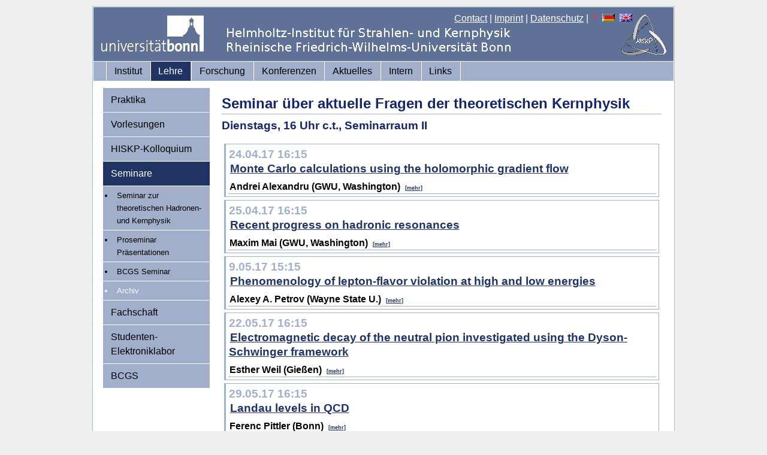

--- FILE ---
content_type: text/html; charset=iso-8859-1
request_url: https://www.hiskp.uni-bonn.de/index.php?id=kernphysik200000&L=990
body_size: 8925
content:
<!DOCTYPE html
     PUBLIC "-//W3C//DTD XHTML 1.0 Transitional//EN"
     "http://www.w3.org/TR/xhtml1/DTD/xhtml1-transitional.dtd">
<html xml:lang="en" lang="en" xmlns="http://www.w3.org/1999/xhtml">
<head>

<meta http-equiv="Content-Type" content="text/html; charset=iso-8859-1" />
<!-- 
	This website is powered by TYPO3 - inspiring people to share!
	TYPO3 is a free open source Content Management Framework initially created by Kasper Skaarhoj and licensed under GNU/GPL.
	TYPO3 is copyright 1998-2011 of Kasper Skaarhoj. Extensions are copyright of their respective owners.
	Information and contribution at http://typo3.com/ and http://typo3.org/
-->


<link rel="shortcut icon" href="https://www.hiskp.uni-bonn.de/fileadmin/template/favicon.ico" />
<link rel="icon" href="https://www.hiskp.uni-bonn.de/fileadmin/template/favicon.ico" />
<title>HISKP: Theoretische Kernphysik</title>
<meta name="generator" content="TYPO3 4.5 CMS" />

<link rel="stylesheet" type="text/css" href="typo3temp/stylesheet_bbd0ff5061.css?1716572938" media="all" />
<link rel="stylesheet" type="text/css" href="fileadmin/template/css/my_layout.css?1274881469" media="all" />
<link rel="stylesheet" type="text/css" href="fileadmin/template/css/tt_news.css?1274201155" media="all" />



<script src="typo3temp/javascript_93077bb238.js?1716572938" type="text/javascript"></script>



</head>
<body>

  <div class="page_margins">
    <div class="page">
      <div id="header">
        <div id="topnav">
<a href="index.php?id=48&amp;L=960" >Contact</a>&nbsp;|&nbsp;<a href="index.php?id=27&amp;L=960" >Imprint</a>&nbsp;|&nbsp;<a href="index.php?id=593&amp;L=960" >Datenschutz</a>&nbsp;|&nbsp;<img src="typo3/sysext/cms/tslib/media/icons_misc/content_client.gif" width="7" height="10" align="top" alt="" /><a href="index.php?id=576&amp;L=0" target="_top"><img src="typo3/sysext/cms/tslib/media/uploads/flag_de.gif" width="21" height="13" hspace="5" border="0" alt="" /></a><a href="index.php?id=576&amp;L=1" target="_top"><img src="typo3/sysext/cms/tslib/media/uploads/flag_uk.gif" width="21" height="13" hspace="5" border="0" alt="" /></a>
        </div>
  <a href="https://www.uni-bonn.de"><img src="fileadmin/template/css/images/logo_uni_bonn_www_trans1.gif" alt="Logo Uni Bonn" style="margin:12px;text-decoration:none;"/></a>
      </div>
      <div id="nav">
        <div class="hlist">
          <ul>
<li><a href="index.php?id=2&amp;L=960"  >Institut</a></li><li class="active"><a href="index.php?id=3&amp;L=960"  >Lehre</a></li><li><a href="index.php?id=32&amp;L=960"  >Forschung</a></li><li><a href="index.php?id=532&amp;L=960"  >Konferenzen</a></li><li><a href="index.php?id=4&amp;L=960"  >Aktuelles</a></li><li><a href="index.php?id=7&amp;L=960"  >Intern</a></li><li><a href="index.php?id=22&amp;L=960"  >Links</a></li>
          </ul>
        </div>
      </div>
      <div id="main">
        <div id="col1">
          <div id="col1_content" class="clearfix">
            <ul>
<li><a href="index.php?id=11&amp;L=960"  >Praktika</a></li><li><a href="index.php?id=36&amp;L=960"  >Vorlesungen</a></li><li><a href="index.php?id=kolloquium&amp;L=960"  >HISKP-Kolloquium</a></li><li class="active"><a href="index.php?id=37&amp;L=960"  >Seminare</a></li><ul id="menu-level2"><li class="entry"><a href="index.php?id=feldtheorie&amp;L=960" onfocus="blurLink(this);"  class="intern">Seminar zur theoretischen Hadronen- und Kernphysik</a></li><li class="entry"><a href="index.php?id=547&amp;L=960" onfocus="blurLink(this);"  class="intern">Proseminar Präsentationen</a></li><li class="entry"><a href="index.php?id=482&amp;L=960" onfocus="blurLink(this);"  class="intern">BCGS Seminar</a></li><li  class="entry-active" ><a href="index.php?id=157&amp;L=960" onfocus="blurLink(this);"  >Archiv</a></li></ul><li><a href="index.php?id=42&amp;L=960"  >Fachschaft</a></li><li><a href="index.php?id=106&amp;L=960"  >Studenten-Elektroniklabor</a></li><li><a href="index.php?id=444&amp;L=960"  >BCGS</a></li>
            </ul>
          </div>
        </div>
        <div id="col3">
          <div id="col3_content" class="clearfix">

	<!--  CONTENT ELEMENT, uid:1187/text [begin] -->
		<div id="c1187" class="csc-default" >
		<!--  Header: [begin] -->
			<div class="csc-header csc-header-n1"><h2 class="csc-firstHeader">Seminar über aktuelle Fragen der theoretischen Kernphysik</h2></div>
		<!--  Header: [end] -->
			
		<!--  Text: [begin] -->
			<h3>Dienstags, 16 Uhr c.t., Seminarraum II</h3>
		<!--  Text: [end] -->
			</div>
	<!--  CONTENT ELEMENT, uid:1187/text [end] -->
		
	<!--  CONTENT ELEMENT, uid:1185/list [begin] -->
		<div id="c1185" class="csc-default" >
		<!--  Plugin inserted: [begin] -->
			
<div class="news-list-container">

	
			<div class="news-list-item_kol" >				
			  <h3>
<span class="news-list-date_kol">24.04.17 16:15</span><br/>
<a href="index.php?id=144&amp;L=960&amp;tx_ttnews[tt_news]=603&amp;cHash=95675e7cb098a95ec4371aa1b80bcf41" title="Monte Carlo calculations using the holomorphic gradient flow">Monte Carlo calculations using the holomorphic gradient flow</a></h3>
			 <h4><p>Andrei Alexandru (GWU, Washington)<span class="news-list-morelink"><a href="index.php?id=144&amp;L=960&amp;tx_ttnews[tt_news]=603&amp;cHash=95675e7cb098a95ec4371aa1b80bcf41" title="Monte Carlo calculations using the holomorphic gradient flow">[mehr]</a></span></p></h4>

<hr class="clearer" /></div>
		
			<div class="news-list-item_kol" >				
			  <h3>
<span class="news-list-date_kol">25.04.17 16:15</span><br/>
<a href="index.php?id=144&amp;L=960&amp;tx_ttnews[tt_news]=604&amp;cHash=d34c23820c4b866395395c34b3582a5c" title="Recent progress on hadronic resonances">Recent progress on hadronic resonances</a></h3>
			 <h4><p>Maxim Mai (GWU, Washington)<span class="news-list-morelink"><a href="index.php?id=144&amp;L=960&amp;tx_ttnews[tt_news]=604&amp;cHash=d34c23820c4b866395395c34b3582a5c" title="Recent progress on hadronic resonances">[mehr]</a></span></p></h4>

<hr class="clearer" /></div>
		
			<div class="news-list-item_kol" >				
			  <h3>
<span class="news-list-date_kol"> 9.05.17 15:15</span><br/>
<a href="index.php?id=144&amp;L=960&amp;tx_ttnews[tt_news]=606&amp;cHash=9f85611d475517bbc1946f0e01f9d510" title="Phenomenology of lepton-flavor violation at high and low energies">Phenomenology of lepton-flavor violation at high and low energies</a></h3>
			 <h4><p>Alexey A. Petrov (Wayne State U.)<span class="news-list-morelink"><a href="index.php?id=144&amp;L=960&amp;tx_ttnews[tt_news]=606&amp;cHash=9f85611d475517bbc1946f0e01f9d510" title="Phenomenology of lepton-flavor violation at high and low energies">[mehr]</a></span></p></h4>

<hr class="clearer" /></div>
		
			<div class="news-list-item_kol" >				
			  <h3>
<span class="news-list-date_kol">22.05.17 16:15</span><br/>
<a href="index.php?id=144&amp;L=960&amp;tx_ttnews[tt_news]=605&amp;cHash=866bc7a52607e4025ca6f9f6a9f73e0b" title="Electromagnetic decay of the neutral pion investigated using the Dyson-Schwinger framework">Electromagnetic decay of the neutral pion investigated using the Dyson-Schwinger framework</a></h3>
			 <h4><p>Esther Weil (Gießen)<span class="news-list-morelink"><a href="index.php?id=144&amp;L=960&amp;tx_ttnews[tt_news]=605&amp;cHash=866bc7a52607e4025ca6f9f6a9f73e0b" title="Electromagnetic decay of the neutral pion investigated using the Dyson-Schwinger framework">[mehr]</a></span></p></h4>

<hr class="clearer" /></div>
		
			<div class="news-list-item_kol" >				
			  <h3>
<span class="news-list-date_kol">29.05.17 16:15</span><br/>
<a href="index.php?id=144&amp;L=960&amp;tx_ttnews[tt_news]=608&amp;cHash=5254294be4bcc6a4c1bd3fef2ed87737" title="Landau levels in QCD">Landau levels in QCD</a></h3>
			 <h4><p>Ferenc Pittler (Bonn)<span class="news-list-morelink"><a href="index.php?id=144&amp;L=960&amp;tx_ttnews[tt_news]=608&amp;cHash=5254294be4bcc6a4c1bd3fef2ed87737" title="Landau levels in QCD">[mehr]</a></span></p></h4>

<hr class="clearer" /></div>
		
	<div class="news-list-browse"></div>
</div>

		<!--  Plugin inserted: [end] -->
			</div>
	<!--  CONTENT ELEMENT, uid:1185/list [end] -->
		
          </div>
          <!-- IE Column Clearing -->
          <div id="ie_clearing"> &#160; </div>
        </div>
      </div>
      <div id="footer">
<span style="font-size:small"><a href="index.php?id=27&amp;L=960" >Rechtlicher Hinweis</a>,&nbsp;<a href="index.php?id=593&amp;L=960" >Datenschutzerklärung</a><br/>&copy; 2009-2025 HISKP, ViSdP: Prof. Dr. Dr. h.c. Ulf-G. Meißner, Email:<a href="&#109;&#97;&#105;&#108;&#116;&#111;&#58;&#103;&#100;&#64;&#104;&#105;&#115;&#107;&#112;&#46;&#117;&#110;&#105;&#45;&#98;&#111;&#110;&#110;&#46;&#100;&#101;" >gd(at)hiskp.uni-bonn.de</a><br/>Zuletzt bearbeitet:21.02.2018, Email:<a href="&#109;&#97;&#105;&#108;&#116;&#111;&#58;&#119;&#119;&#119;&#64;&#104;&#105;&#115;&#107;&#112;&#46;&#117;&#110;&#105;&#45;&#98;&#111;&#110;&#110;&#46;&#100;&#101;" >www(at)hiskp.uni-bonn.de</a></span>
      </div>
    </div>
  </div>




</body>
</html>